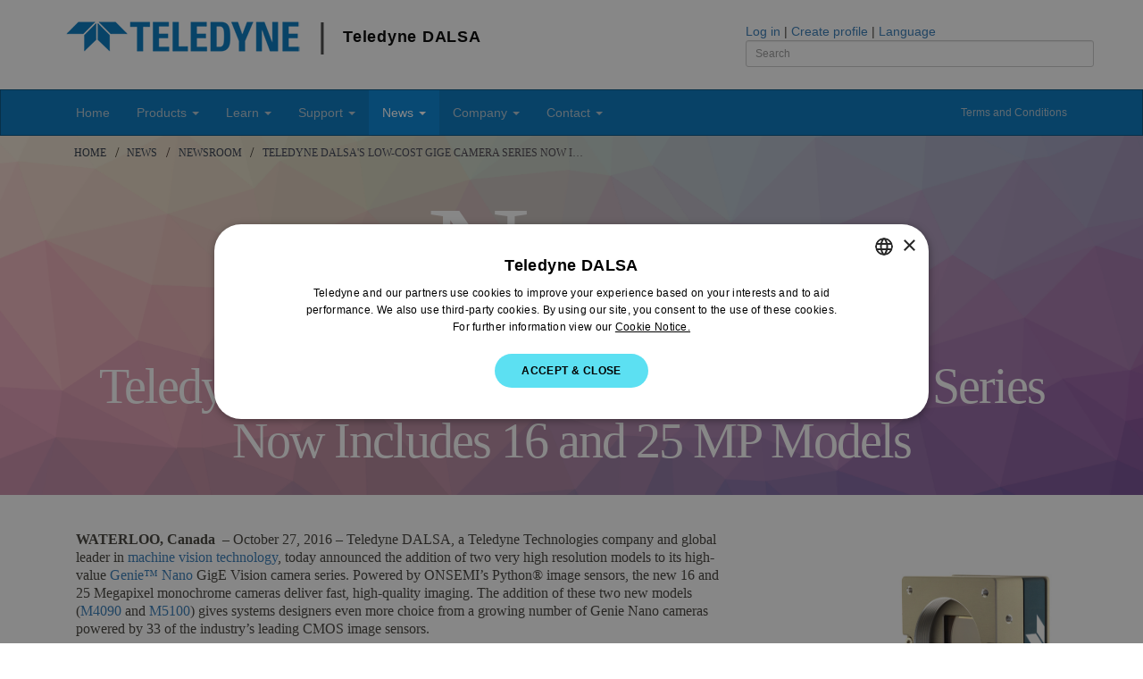

--- FILE ---
content_type: text/html; charset=utf-8
request_url: https://www.teledynedalsa.com/en/news/newsroom/teledyne-dalsas-low-cost-gige-camera-series-now-includes-16-and-25-mp-models/
body_size: 9995
content:

<!DOCTYPE html>
<html lang="en">
<head>
    <meta http-equiv="X-UA-Compatible" content="IE=Edge,chrome=1">
    <meta http-equiv="content-type" content="text/html; charset=UTF-8">
    <meta charset="utf-8">
    <meta name="viewport" content="width=device-width, initial-scale=1.0, maximum-scale=3.0, user-scalable=yes" />
    <meta name="description" content="Teledyne DALSA is a leader in high performance digital imaging and semiconductors.">
    

    <title>Teledyne DALSA&#39;s Low-Cost GigE Camera Series Now Includes 16 and 25 MP Models | Teledyne DALSA</title>

    
    <link href="/DependencyHandler.axd?s=[base64]&amp;t=Css&amp;cdv=490703042" type="text/css" rel="stylesheet"/>

    
    

    <style type="text/css">
        em.caption {
            display: block;
            text-align: center;
        }

        .newsitem p, .newsitem li {
            font-size: 12pt;
        }

        .newsitem .header-row h2 {
            text-transform: none;
            letter-spacing: -2px;
        }

        #blogfeed {
            font-family: 'Museo Slab';
        }

            #blogfeed a {
                font-size: 12pt;
                text-decoration: none;
            }

            #blogfeed .time {
                font-size: 9pt;
                color: #999;
                margin-bottom: 15px;
            }

        h3.sidebarTitle {
            font-size: 20pt;
            text-transform: uppercase;
            font-weight: 100;
        }
    </style>



    <!-- non-relaxed/original interstitial -->
    <script type="text/javascript" charset="UTF-8" data-cs-samesite="none" src="//geo.cookie-script.com/s/dfa4e069b34406e8f87add8c3b60065e.js?country=ca-cn-gb-br-hk-im-gg-je&region=eu"></script>
    <!-- relaxed interstitial -->
    <script type="text/javascript" charset="UTF-8" data-cs-samesite="none" src="//geo.cookie-script.com/s/a6316bef03619b48566215ba26d42f76.js?country=[base64]"></script>


    
    <script type="text/javascript">
        document.domain = "teledynedalsa.com";

        
        let isFramed = function () {
            try {
                return window.self !== window.top;
            } catch (e) {
                return true;
            }
        };

        let isApprovedParent = false;
        let waitForMessage = false;
        let messageReceived = false;
        let elapsedwaitTime = 0;
        let maximumWaitTime = 10000;

        
        let receiveMessage = function (event) {
            if (event.origin !== "https://info.teledyneimaging.com")
                return false;
            isApprovedParent = event.data === "pong";
            messageReceived = true;
        }

        
        if (isFramed()) {
            window.addEventListener("message", receiveMessage, false);
            window.parent.postMessage("ping", "https://info.teledyneimaging.com");
            waitForMessage = true;
        }

        
        let unframePageCheck = function () {
            if (waitForMessage && !messageReceived && elapsedwaitTime <= maximumWaitTime) {
                elapsedwaitTime += 500;
                window.setTimeout(unframePageCheck, 500);
            } else {
                if (isFramed() && !isApprovedParent) {
                    window.top.location.replace(window.self.location.href);
                }
            }
        };

        unframePageCheck();
    </script>
    <!-- Hotjar Tracking Code for https://www.teledynedalsa.com/en/home/ -->
    <script>
        (function (h, o, t, j, a, r) {
            h.hj = h.hj || function () { (h.hj.q = h.hj.q || []).push(arguments) };
            h._hjSettings = { hjid: 2606050, hjsv: 6 };
            a = o.getElementsByTagName('head')[0];
            r = o.createElement('script'); r.async = 1;
            r.src = t + h._hjSettings.hjid + j + h._hjSettings.hjsv;
            a.appendChild(r);
        })(window, document, 'https://static.hotjar.com/c/hotjar-', '.js?sv=');
    </script>

        <!-- Google Tag Manager -->
        <!-- script>
            (function (w, d, s, l, i) {
                w[l] = w[l] || []; w[l].push({
                    'gtm.start':
                        new Date().getTime(), event: 'gtm.js'
                }); var f = d.getElementsByTagName(s)[0],
                    j = d.createElement(s), dl = l != 'dataLayer' ? '&l=' + l : ''; j.async = true; j.src =
                        'https://www.googletagmanager.com/gtm.js?id=' + i + dl; f.parentNode.insertBefore(j, f);
            })(window, document, 'script', 'dataLayer', 'GTM-5Z69QR7');</script -->
        <!-- End Google Tag Manager -->
        <!-- Global site tag (gtag.js) - Google Analytics -->
        <script async src="https://www.googletagmanager.com/gtag/js?id=GTM-5Z69QR7"></script>
        <script>
            window.dataLayer = window.dataLayer || [];
            function gtag() { dataLayer.push(arguments); }
            gtag('js', new Date());

            gtag('config', 'GTM-5Z69QR7', { cookie_flags: 'SameSite=None;Secure;Partitioned;' });
        </script>
</head>
<body>

        <!-- Google Tag Manager (noscript) -->
        <noscript>
            <iframe src="https://www.googletagmanager.com/ns.html?id=GTM-5Z69QR7" height="0" width="0" style="display:none;visibility:hidden"></iframe>
        </noscript>
        <!-- End Google Tag Manager (noscript) -->

    <span id="top"></span>
    <header class="container">
        <div class="row">
            <div class="col-sm-8">
                <a href="/en/home"><h1><img src="/media/5603/teledyne_logo_blue.png" alt="Teledyne DALSA Logo"> <span class="logoBar">&#124;</span> <span class="logoText">Teledyne DALSA</span></h1></a>
            </div>

            <div class="col-sm-4 pad25top">
                        <a href="/en/login/?returnURL=%2fen%2fnews%2fnewsroom%2fteledyne-dalsas-low-cost-gige-camera-series-now-includes-16-and-25-mp-models%2f">Log in</a>
                        <span>|</span>
                        <a href="/en/login/create-account/">Create profile</a>
                <span>|</span> <a href="#" id="langSelectToggle">Language</a>
                <br>
                <form id="top-site-search" action="/en/search/" method="get">
                    <label for="Search" class="sr-only">Search our website</label>
                    <input type="text" class="form-control input-sm input-search" id="Search" name="Search" placeholder="Search">
                </form>
            </div>
        </div>
    </header>

    


<nav class="navbar yamm navbar-default" id="mainNavigation">
    <div class="container">
        <div class="navbar-header">
            <button type="button" class="navbar-toggle" data-toggle="collapse" data-target="#navigationbar">
                <span class="sr-only">Toggle navigation</span>
                <span class="icon-bar"></span>
                <span class="icon-bar"></span>
                <span class="icon-bar"></span>
            </button>
        </div>
        <div class="collapse navbar-collapse" id="navigationbar">
            <ul class="nav navbar-nav">
                <li>
                    <a href="/en/home">Home</a>
                </li>
                <li class="dropdown">
                    <a href="/en/products/" class="dropdown-toggle" data-toggle="dropdown">Products <b class="caret"></b></a>

                    <ul class="dropdown-menu">
                        <li>
                            <div class="yamm-content">
                                <div class="row">
                                    <div class="col-sm-12 col-md-9">
                                        <div class="row">
                                            <div class="preview hidden-xs"></div>
                                            <div class="col-sm-4">
                                                <h4><a href="/en/products/imaging/">Imaging</a></h4>
                                                <p class="description">Components &amp; Systems</p>
                                                <ul class="list-unstyled prodnav">
                                                    <li>
                                                        <a href="/en/products/imaging/cameras/">Cameras</a>
                                                        <span class="slideout">
                                                            <img class="img-responsive" src="/css/img/navimg-cameras.jpg" />
                                                            <p>High performance 1D/2D CMOS and CCD cameras.</p>
                                                        </span>
                                                    </li>
                                                    <li>
                                                        <a href="/en/products/imaging/3d-cameras/">3D Sensors</a>
                                                        <span class="slideout">
                                                            <img class="img-responsive" src="/css/img/navimg-3d-cameras.jpg" />
                                                            <p>High accuracy laser profiling, stereo imaging, and Time-of-Flight sensors and cameras.</p>
                                                        </span>
                                                    </li>
                                                    <li>
                                                        <a href="/en/products/imaging/frame-grabbers/">Frame Grabbers</a>
                                                        <span class="slideout">
                                                            <img class="img-responsive" src="/css/img/navimg-framegrabbers.jpg" />
                                                            <p>Industry-leading image acquisition boards.</p>
                                                        </span>
                                                    </li>
                                                    <li>
                                                        <a href="/en/products/imaging/image-sensors/">Image Sensors</a>
                                                        <span class="slideout">
                                                            <img class="img-responsive" src="/css/img/navimg-sensors.jpg" />
                                                            <p>Sensing all the wavelengths since 1980.</p>
                                                        </span>
                                                    </li>
                                                    <li>
                                                        <a href="/en/products/imaging/vision-software/">Software</a>
                                                        <span class="slideout">
                                                            <img class="img-responsive" src="/css/img/navimg-software.jpg" />
                                                            <p>From user friendly application software to industrial strength code libraries and SDKs.</p>
                                                        </span>
                                                    </li>

                                                    <li>
                                                        <a href="/en/products/imaging/smart-cameras/">Smart Cameras / Vision Sensors</a>
                                                        <span class="slideout">
                                                            <img class="img-responsive" src="/css/img/navimg-smartcameras.jpg" />
                                                            <p>Compact, self-contained vision tools with embedded software.</p>
                                                        </span>
                                                    </li>
                                                    <li>
                                                        <a href="/en/products/imaging/vision-systems/">Vision Systems - Multicamera</a>
                                                        <span class="slideout">
                                                            <img class="img-responsive" src="/css/img/navimg-visionsystems.jpg" />
                                                            <p>Scalable multi-camera systems with embedded software.</p>
                                                        </span>
                                                    </li>
                                                    <li>
                                                        <a href="/en/products/imaging/vision-systems/embedded-systems/">Embedded Vision Systems</a>
                                                        <span class="slideout">
                                                            <img class="img-responsive" src="/css/img/navimg-visionsystems.jpg" />
                                                            <p>Scalable multi-camera systems with embedded software.</p>
                                                        </span>
                                                    </li>
                                                    <!-- li>
                                                        <a href="/en/products/imaging/vision-sensors/">Vision Sensors</a>
                                                        <span class="slideout">
                                                            <img class="img-responsive" src="/css/img/navimg-visionsensor.jpg" />
                                                            <p>Simple, affordable, reliable inspection tools with intuitive embedded software.</p>
                                                        </span>
                                                    </li -->
                                                    <li>
                                                        <a href="/en/products/imaging/medical-x-ray-detectors/">Medical &amp; Dental X-Ray</a>
                                                        <span class="slideout">
                                                            <img class="img-responsive" src="/css/img/navimg-medxray.jpg" />
                                                            <p>Industry-leading low dose CMOS detectors and image processing software for medical and dental applications including fluoroscopy.</p>
                                                        </span>
                                                    </li>
                                                    <li>
                                                        <a href="/en/products/imaging/industrial-x-ray-detectors/">Industrial X-Ray</a>
                                                        <span class="slideout">
                                                            <img class="img-responsive" src="/css/img/navimg-indxray.jpg" />
                                                            <p>Powerful, innovative detectors and X-Ray generators for NDT and security applications.</p>
                                                        </span>
                                                    </li>
                                                    <li>
                                                        <a href="/en/products/imaging/infrared-detectors/">Infrared Detectors</a>
                                                        <span class="slideout">
                                                            <img class="img-responsive" src="/css/img/navimg-ir.jpg" />
                                                            <p>Versatile uncooled long-wave infrared sensors for industrial and defense applications.</p>
                                                        </span>
                                                    </li>
                                                    <li>
                                                        <a href="/en/products/imaging/custom-design/">Custom Design</a>
                                                        <span class="slideout">
                                                            <img class="img-responsive" src="/css/img/navimg-custom.jpg" />
                                                            <p>Made-to-order solutions, from minor tweaks to major engineering.</p>
                                                        </span>
                                                    </li>
                                                    <li class="viewapp"><a href="/en/learn/markets-and-applications/">&raquo; View by Application</a></li>
                                                </ul>

                                            </div>

                                            <div class="col-sm-6">
                                                <h4><a href="/en/products/mems/">MEMS &amp; Semiconductors</a></h4>
                                                <p class="description">Specialized Semiconductor Services</p>
                                                <ul class="list-unstyled prodnav">
                                                    <li>
                                                        <a href="/en/products/foundry/mems/">MEMS Fabrication</a><!-- 03/07/2024: redirect added that points to https://www.teledynemems.com/ -->
                                                        <span class="slideout">
                                                            <img class="img-responsive" src="/css/img/navimg-mems.jpg" />
                                                            <p>One of the world's foremost pure-play MEMS foundries, supporting both 150&nbsp;mm and 200&nbsp;mm wafer processes.</p>
                                                        </span>
                                                    </li>
                                                    <li>
                                                        <a href="/en/products/foundry/ccd/">CCD Fabrication</a>
                                                        <span class="slideout">
                                                            <img class="img-responsive" src="/css/img/navimg-ccd.jpg" />
                                                            <p>Industry-leading manufacturing capability for high-performance CCD fabrication processes.</p>
                                                        </span>
                                                    </li>
                                                    <li class="viewapp"><a href="/en/products/foundry/mems/applications/">&raquo; View by Application</a></li>
                                                </ul>
                                            </div>


                                        </div>

                                    </div>
                                    <div class="col-sm-3 hidden-xs hidden-sm">

                                        <div class="promo">
                                            <a href="/EN/PRODUCTS/IMAGING/CAMERAS/Linea/">
                                                <img src="/media/4128/linea-ad.png" class="img-responsive" style="max-height:465px;" />
                                            </a>
                                        </div>

                                    </div>
                                </div>
                            </div>
                        </li>
                    </ul>
                </li>



                <li class="dropdown">
                    <a href="/en/learn/" class="dropdown-toggle" data-toggle="dropdown">Learn <b class="caret"></b></a>

                    <ul class="dropdown-menu">
                        <li>
                            <a href="/en/learn/markets-and-applications/">Markets and Applications</a>
                        </li>
                        <li class="divider"></li>
                        <li>
                            <a href="/en/learn/knowledge-center/">Knowledge Center</a>
                        </li>
                        <li class="divider"></li>
                        <li>
                            <a href="/en/learn/knowledge-center/ccd-vs-cmos/">CCD vs CMOS</a>
                        </li>
                        <li>
                            <a href="/en/learn/white-papers/">White Papers</a>
                        </li>
                        <li>
                            <a href="/en/support/documentation/app-notes/">Application Notes</a>
                        </li>
                        <li>
                            <a href="/en/learn/industry-articles/">Industry Articles</a>
                        </li>
                        <li>
                            <a href="/en/learn/research-papers/">Research Papers</a>
                        </li>
                    </ul>
                </li>
                <li class="dropdown">
                    <a href="/en/support/" class="dropdown-toggle" data-toggle="dropdown">Support <b class="caret"></b></a>

                    <ul class="dropdown-menu">
                        <li>
                            <a href="/en/support/options/">Support Overview</a>
                        </li>
                        <li class="divider"></li>
                        <li>
                            <a href="/en/support/downloads-center/">Downloads Center</a>
                        </li>
                        <li>
                            <a href="/en/support/documentation/">Documentation</a>
                        </li>
                        <li>
                            <a href="/en/support/calculators/">Line/Frame Rate Calculators</a>
                        </li>
                        <li>
                            <a href="/en/support/software-registration/">Software Registration</a>
                        </li>
                        <li class="divider"></li>
                        <li>
                            <a href="/en/support/request-product-support/">Request Product Support</a>
                        </li>
                        <li>
                            <a href="/en/support/warranty-information/">Warranty Information</a>
                        </li>
                        <li class="divider"></li>
                        <li>
                            <a href="/en/support/legacy-products/">Legacy Products</a>
                        </li>
                        <li>
                            <a href="/en/support/camera-accessories/">Camera Accessories</a>
                        </li>
                        <li class="divider"></li>
                        <li>
                            <a href="/en/support/partners/">Partner Areas</a>
                        </li>
                    </ul>
                </li>
                <li class="dropdown active">
                    <a href="/en/news/" class="dropdown-toggle" data-toggle="dropdown">News <b class="caret"></b></a>

                    <ul class="dropdown-menu">
                        <li>
                            <a href="/en/news/newsroom/">Newsroom</a>
                        </li>
                        <li>
                            <a href="/en/news/tradeshows/">Tradeshows</a>
                        </li>
                        <li>
                            <a href="/en/news/webinars/">Webinars</a>
                        </li>
                        <li class="divider"></li>
                        <li>
                            <a href="/en/news/subscribe-to-mailing-list/">Subscribe to Mailing List</a>
                        </li>
                        <li class="divider"></li>
                        <li>
                            <a href="/en/learn/industry-articles/">Industry Articles</a>
                        </li>
                        <li>
                            <a href="/en/news/video-library/">Video Library</a>
                        </li>
                        <li class="divider"></li>
                        <li>
                            <a href="https://possibility.teledyneimaging.com/" rel="noopener">Possibility Hub</a>
                        </li>
                    </ul>
                </li>
                <li class="dropdown">
                    <a href="/en/company/" class="dropdown-toggle" data-toggle="dropdown">Company <b class="caret"></b></a>

                    <ul class="dropdown-menu">
                        <li>
                            <a href="/en/company/careers/">Careers at Teledyne DALSA</a>
                        </li>
                        <li>
                            <a href="/en/company/commitment-to-diversity-and-inclusion/">Diversity and Inclusion</a>
                        </li>
                        <li class="divider"></li>
                        <li>
                            <a href="/en/company/company-profile/">Company Profile</a>
                        </li>
                        <li>
                            <a href="/en/company/executive/">Executive Team</a>
                        </li>
                        <li>
                            <a href="/en/company/about-imaging/">About Imaging</a>
                        </li>
                        <li>
                            <a href="/en/products/foundry/about/">About the Foundry</a>
                        </li>
                        <li class="divider"></li>
                        <li>
                            <a href="/en/company/quality/">Quality &amp; Certifications</a>
                        </li>
                        <li>
                            <a href="/en/company/environmental-compliance/">Environmental Compliance</a>
                        </li>
                        <li class="divider"></li>
                        <li>
                            <a href="/en/company/terms-and-conditions/">Terms and Conditions</a>
                        </li>
                        <li>
                            <a href="/en/company/privacy-policy/">Privacy Policy</a>
                        </li>
                        <li>
                            <a href="/en/company/cookies-policy/">Cookies Policy</a>
                        </li>
                        <li>
                            <a href="/en/company/terms-of-use/">Website Terms of Use</a>
                        </li>
                        <li class="divider"></li>
                        <li>
                            <a href="http://www.teledyne.com/" rel="noopener">Teledyne Technologies</a>
                        </li>
                    </ul>
                </li>
                <li class="dropdown">
                    <a href="/en/contact/" class="dropdown-toggle" data-toggle="dropdown">Contact <b class="caret"></b></a>

                    <ul class="dropdown-menu">
                        <li>
                            <a href="/en/contact/contact-sales/">Contact Sales</a>
                        </li>
                        <li>
                            <a href="/en/contact/office-locations/">Office Locations</a>
                        </li>
                        <li>
                            <a href="/en/contact/how-to-buy/">How to Buy</a>
                        </li>
                        <li>
                            <a href="/en/contact/find-a-distributor/">Find a Distributor</a>
                        </li>
                        <li class="divider"></li>
                        <li>
                            <a href="https://www.teledyneimaging.com/en/contact/request-for-credit-account/" target="_blank">Request for Credit Account</a>
                        </li>
                        <li>
                            <a href="/en/contact/customer-complaint-resolution/">Customer Complaint Resolution</a>
                        </li>
                        <li>
                            <a href="/en/contact/website-feedback/">Website Feedback</a>
                        </li>
                    </ul>
                </li>
                <li class="pull-right small tandc">
                    <a href="/en/company/terms-and-conditions/">Terms and Conditions</a>
                </li>
            </ul>
        </div>
    </div>
</nav>


    <div class="umb-grid breadcrumbs-container">
	<div class="grid-section">
		<div class="container">
			<div class="row">
				<div class="col-md-12">
					<ul class="breadcrumbs hidden-xs" id="breadcrumbs">
						<li><a href="/en/">Home</a></li>
							<li class=""><a href="/en/news/" title="News">News</a></li>
							<li class=""><a href="/en/news/newsroom/" title="Newsroom">Newsroom</a></li>
							<li class="current"><a href="/en/news/newsroom/teledyne-dalsas-low-cost-gige-camera-series-now-includes-16-and-25-mp-models" title="Teledyne DALSA&#39;s Low-Cost GigE Camera Series Now Includes 16 and 25 MP Models">Teledyne DALSA's Low-Cost GigE Camera Series Now I&hellip;</a></li>
					</ul>
				</div>
			</div>
		</div>
	</div>
</div>

    <div>

        
<div class="newsitem">

<div class="grid-section"><div class="header-row trianglify uniqueseed"><div class="container"><div class="row clearfix"><div class="col-md-12 column">            <h1>News</h1>
            <h2>Teledyne DALSA&#39;s Low-Cost GigE Camera Series Now Includes 16 and 25 MP Models</h2>
</div></div></div></div></div>
<div class="grid-section"><div class="umb-grid white"><div class="container"><div class="row clearfix"><div class="col-md-8 column">


		<div class="col-md-12 column">
			<div >
					
    

<p><strong>WATERLOO, Canada</strong>  – October 27, 2016 – Teledyne DALSA, a Teledyne Technologies company and global leader in <a href="http://www.teledynedalsa.com/imaging/" target="_blank">machine vision technology</a>, today announced the addition of two very high resolution models to its high-value <a href="http://www.teledynedalsa.com/genie-nano/" target="_blank">Genie™ Nano</a> GigE Vision camera series. Powered by ONSEMI’s Python® image sensors, the new 16 and 25 Megapixel monochrome cameras deliver fast, high-quality imaging. The addition of these two new models (<a href="http://teledynedalsa.com/imaging/products/cameras/area-scan/genie-nano/G3-GM30-M4095/">M4090</a> and <a href="http://teledynedalsa.com/imaging/products/cameras/area-scan/genie-nano/G3-GM30-M5105/">M5100</a>) gives systems designers even more choice from a growing number of Genie Nano cameras powered by 33 of the industry’s leading CMOS image sensors.</p>
<p>Developed for industrial imaging applications, including intelligent traffic systems, printed circuit board inspection and metrology, the new high-resolution Genie Nano models feature a global shutter and 4.5 µm pixel. Customers can expect high quality, high-speed imaging without distortion, and even faster throughput with Teledyne DALSA’s award-winning and patent-pending <a href="http://www.teledynedalsa.com/turbodrive/" target="_blank">TurboDrive technology</a>.</p>
<p>The entire Genie Nano series take full advantage of the <a href="http://www.teledynedalsa.com/imaging/products/software/sapera/lt/" target="_blank">Sapera™ LT Software Development Kit (SDK)</a> and field proven <a href="http://info.teledynedalsa.com/acton/ppform/14932/0017/f-01ed" target="_blank">Trigger-to-Image-Reliability™</a> framework for full system-level monitoring, control, and diagnostics from image capture through transfer to host memory.</p>
<p><strong>Key Features:</strong></p>
<ul>
<li><a href="http://www.teledynedalsa.com/turbodrive/">TurboDrive</a> for fast frame rates and full image quality</li>
<li><a href="http://info.teledynedalsa.com/acton/ppform/14932/0017/f-01ed" target="_blank">Trigger-to-Image-Reliability</a> for easy system control and debugging</li>
<li>Wide temperature range (-20 to 60°C) for imaging in harsh environments</li>
<li>Support for Linux operating system available</li>
</ul>
<p><a href="http://info.teledynedalsa.com/acton/attachment/14932/f-0602/1/-/-/-/-/Genie_Nano_Family_datasheet.pdf" target="_blank">Genie Nano cameras</a> feature a robust design backed by a 3-year warranty. Please visit the <a href="http://www.teledynedalsa.com/genie-nano/" target="_blank">Genie Nano product page</a> for more information. For sales enquiries, visit our <a href="http://www.teledynedalsa.com/corp/contact/" target="_blank">contact page</a>, and for full-resolution images, our online <a href="http://www.teledynedalsa.com/corp/news/media-kit/" target="_blank">media kit</a>.</p>
<p align="left"><strong>About Teledyne DALSA's Machine Vision Products and Services</strong><br />Teledyne DALSA is a world leader in the design, manufacture and deployment of digital imaging components for the machine vision market. Teledyne DALSA image sensors, cameras, smart cameras, frame grabbers, software, and vision solutions are used in thousands of automated inspection systems around the world and across multiple industries including semiconductor, solar cell, flat panel display, electronics, automotive, medical, packaging and general manufacturing. For more information, visit <a href="http://www.teledynedalsa.com/imaging" target="_blank">www.teledynedalsa.com/imaging</a>.</p>
<p><strong>About Teledyne DALSA</strong><br />Teledyne DALSA is an international technology leader in sensing, imaging, and specialized semiconductor fabrication. Our image sensing solutions span the spectrum from infrared through visible to X-ray; our MEMS foundry has earned a world-leading reputation. In addition, through our subsidiaries Teledyne Optech and Teledyne Caris, we deliver advanced 3D survey and geospatial information systems. Teledyne DALSA employs approximately 1400 employees worldwide and is headquartered in Waterloo, Canada. For more information, visit <a href="http://www.teledynedalsa.com/" target="_blank">www.teledynedalsa.com</a>.</p>
<p align="center">###</p>
<p align="center">All trademarks are registered by their respective companies. <br />Teledyne DALSA reserves the right to make changes at any time without notice.</p>
<div><strong>Media Contact:</strong><br />Geralyn Miller<br />Manager Media Relations, Teledyne DALSA</div>
<div>Tel: +1-519-886-6001 x2187</div>
<div>Email: <a href="/cdn-cgi/l/email-protection#67000215060b1e09490a0e0b0b02152713020b02031e09024904080a"><span class="__cf_email__" data-cfemail="3b5c5e495a57425515565257575e497b4f5e575e5f42555e15585456">[email&#160;protected]</span></a></div>
<p><strong> </strong></p>
<div><strong>Sales Contacts:</strong></div>
<div><a href="/cdn-cgi/l/email-protection#2c7f4d40495f024d41495e454f4d5f6c5849404948554249484d405f4d024f4341"><span class="__cf_email__" data-cfemail="194a78757c6a3778747c6b707a786a596d7c757c7d60777c7d78756a78377a7674">[email&#160;protected]</span></a></div>
<div><a href="/cdn-cgi/l/email-protection#5b083a373e28753e2e29342b3e1b2f3e373e3f22353e3f3a37283a75383436"><span class="__cf_email__" data-cfemail="2f7c4e434a5c014a5a5d405f4a6f5b4a434a4b56414a4b4e435c4e014c4042">[email&#160;protected]</span></a></div>
<div><a href="/cdn-cgi/l/email-protection#6536040900164b04160c042511000900011c0b0001040916044b060a08"><span class="__cf_email__" data-cfemail="1043717c75633e716379715064757c7574697e7574717c63713e737f7d">[email&#160;protected]</span></a></div>



			</div>
		</div>


            <div class="text-right lightgrey clear" style="padding: 0.5em;"><small>Published 2016-10-27</small></div>
</div><div class="col-md-4 column">            <hr class="spacer" style="height:20px;" />
                <img src="/media/2231/nano-xl-fam.jpg" alt="" class="img-responsive" />
                    <em class="caption"><p><a href="http://www.teledynedalsa.com/imaging/products/cameras/area-scan/genie-nano/">Newest Genie Nano Models feature ON-SEMI Python Image Sensors for Fast, High Resolution Imaging</a></p></em>
            <br />
            <hr />
            <h3 class="sidebarTitle">Join our <strong>Mailing List</strong></h3>
            <a href="/en/news/subscribe-to-mailing-list/" class="btn btn-md btn-block btn-success"><i class="icon-custom-email"></i> Subscribe to email announcements</a>
            <hr class="spacer" style="height:25px;" />
            <!-- START Twitter Feed -->
            <h3 class="sidebarTitle">Our Latest <strong>Tweets</strong></h3>
            <a class="twitter-timeline" data-height="800" data-theme="light" data-chrome="nofooter noheader" href="https://twitter.com/TeledyneDALSA?ref_src=twsrc%5Etfw" rel="noopener">Tweets by Teledyne DALSA</a>
            <script data-cfasync="false" src="/cdn-cgi/scripts/5c5dd728/cloudflare-static/email-decode.min.js"></script><script async src="https://platform.twitter.com/widgets.js" charset="utf-8"></script>
            <a href="https://twitter.com/TeledyneDALSA?ref_src=twsrc%5Etfw" class="btn btn-lg btn-block btn-info" rel="noopener"><i class="icon-custom-twitter6 large" style="line-height: 0;vertical-align: middle;top: -3px;position: relative;"></i> Follow us on Twitter</a>
            <!-- END Twitter Feed -->
            <hr class="spacer" style="height:25px;" />
            <h3 class="sidebarTitle"><strong>Connect</strong> With Us</h3>
            <ul class="social text-center lightgrey" style="padding: 2em 1em 0 1em;">
                <li><a href="https://facebook.com/teledynedalsa" title="Find us on Facebook" rel="noopener"><i class="icon-custom-facebook6 x-large"></i></a></li>
                <li><a href="https://twitter.com/teledynedalsa" title="Follow us on Twitter" rel="noopener"><i class="icon-custom-twitter6 x-large"></i></a></li>
                <li><a href="https://www.youtube.com/user/DALSACorp" title="Subscribe to our Youtube channel" rel="noopener"><i class="icon-custom-youtube-play x-large"></i></a></li>
                <li><a href="https://www.linkedin.com/company/163333" title="Connect with us on LinkedIn" rel="noopener"><i class="icon-custom-linkedin4 x-large"></i></a></li>
            </ul>
</div></div></div></div></div></div>




    </div>


    
    <footer id="footerSection">
        <div class="container">
            <p class="pull-right">
                <a href="#top" class="AnimatedScrollToAnchorLink" data-offset="-30">Back to top</a>
            </p>
            <p>Teledyne DALSA is a global leader in high performance digital imaging and semiconductor technology, headquartered in Waterloo, ON, Canada.</p>



<div class="row">
    <div class="col-md-3">
        <h5>Company</h5>
        <ul>
            <li><a href="/en/company/company-profile/">Company Profile</a></li>
            <li><a href="/en/company/executive-board/">Executive</a></li>
            <li><a href="/en/company/careers/">Careers</a></li>
            <li><a href="/en/news/newsroom/">News</a></li>
            <li><a href="/en/contact/contact-sales/">Contact Sales</a></li>
            <li><a href="http://www.teledyne.com" rel="noopener">Teledyne Technologies</a></li>
        </ul>
    </div>

    <div class="col-md-3">
        <h5>Products</h5>
        <ul>
            <li><a href="/en/products/imaging/">Imaging</a></li>
            <li><a href="/en/products/mems/">MEMS</a></li>
            <li><a href="https://www.teledyneoptech.com" rel="noopener">Lidar</a></li>
        </ul>
    </div>

    <div class="col-md-3">
        <h5>Resources</h5>
        <ul>
            <li><a href="/en/learn/knowledge-center/">Knowledge Center</a></li>
            <li><a href="/en/support/options/">Product Support</a></li>
            <li><a href="/en/support/support-downloads/">Drivers and SDKs</a></li>
            <li><a href="/en/support/software-registration/">Software Registration</a></li>
            <li><a href="/en/company/terms-and-conditions/">Terms and Conditions</a></li>
        </ul>
    </div>

    <div class="col-md-3 text-center">
        <h6 class="text-uppercase">Connect With Us</h6>
        <hr />
        <ul class="social">
            <li><a href="https://facebook.com/teledynedalsa" title="Find us on Facebook" rel="noopener"><i class="icon-custom-facebook6 large"></i></a></li>
            <li><a href="https://twitter.com/teledynedalsa" title="Follow us on Twitter" rel="noopener"><i class="icon-custom-twitter6 large"></i></a></li>
            <li><a href="https://www.youtube.com/user/DALSACorp" title="Subscribe to our Youtube channel" rel="noopener"><i class="icon-custom-youtube-play large"></i></a></li>
            <li><a href="https://www.linkedin.com/company/163333" title="Connect with us on LinkedIn" rel="noopener"><i class="icon-custom-linkedin4 large"></i></a></li>
        </ul>
    </div>

</div>

            <p>
                A Teledyne Technologies company. &copy; 2026 Teledyne Digital Imaging Inc.
                <a href="/en/contact/website-feedback/">Comments? Feedback? Let us know how we&#39;re doing.</a>
            </p>
            <p>
                <small>
                    <a href="/en/company/privacy-policy/">Privacy Policy</a> |
                    <a href="/en/company/cookies-policy/">Cookies Policy</a> |
                    <a href="/en/company/terms-of-use/">Website Terms of Use</a>
                </small>
            </p>

        </div>
    </footer>

    
    <div id="langSelect" style="display:none;">
        <h2>Select your language:</h2>
        <span>
            <a href="/en/home/">English</a>
            <a href="/fr/accueil/">Fran&ccedil;ais</a>
            
        </span>
    </div>


    
    <script src="/DependencyHandler.axd?s=[base64]&amp;t=Javascript&amp;cdv=490703042" type="text/javascript"></script>

    
    



    
    

    
    

<script defer src="https://static.cloudflareinsights.com/beacon.min.js/vcd15cbe7772f49c399c6a5babf22c1241717689176015" integrity="sha512-ZpsOmlRQV6y907TI0dKBHq9Md29nnaEIPlkf84rnaERnq6zvWvPUqr2ft8M1aS28oN72PdrCzSjY4U6VaAw1EQ==" data-cf-beacon='{"rayId":"9bef44176bdd725b","version":"2025.9.1","serverTiming":{"name":{"cfExtPri":true,"cfEdge":true,"cfOrigin":true,"cfL4":true,"cfSpeedBrain":true,"cfCacheStatus":true}},"token":"f72b998c45dc48d599341f81fb2fa124","b":1}' crossorigin="anonymous"></script>
</body>
</html>


--- FILE ---
content_type: text/plain
request_url: https://www.google-analytics.com/j/collect?v=1&_v=j102&aip=1&a=782237090&t=pageview&_s=1&dl=https%3A%2F%2Fwww.teledynedalsa.com%2Fen%2Fnews%2Fnewsroom%2Fteledyne-dalsas-low-cost-gige-camera-series-now-includes-16-and-25-mp-models%2F&ul=en-us%40posix&dt=Teledyne%20DALSA%27s%20Low-Cost%20GigE%20Camera%20Series%20Now%20Includes%2016%20and%2025%20MP%20Models%20%7C%20Teledyne%20DALSA&sr=1280x720&vp=1280x720&_u=YEBAAEABAAAAACAAI~&jid=734670480&gjid=1245577374&cid=1050029143.1768583845&tid=UA-132886-1&_gid=1095085422.1768583845&_r=1&_slc=1&z=526223090
body_size: -452
content:
2,cG-DGSQJBXWDL